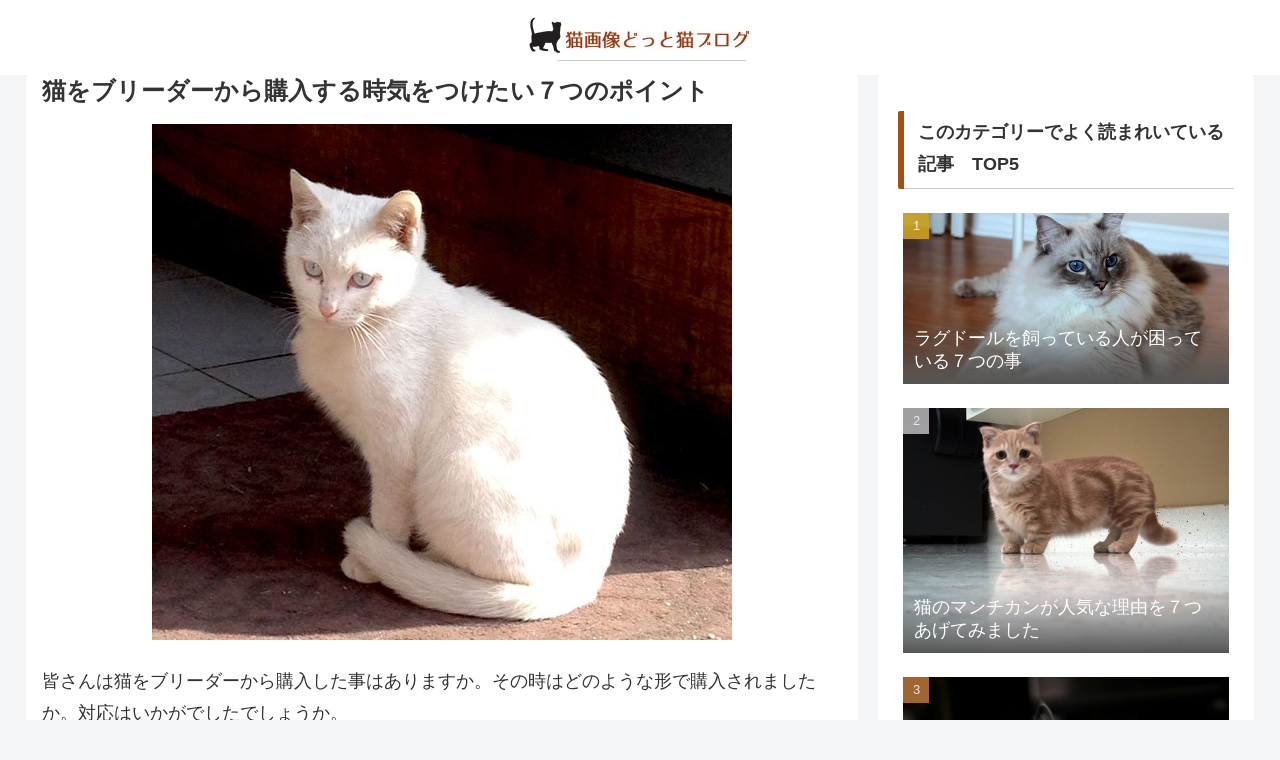

--- FILE ---
content_type: text/html; charset=utf-8
request_url: https://www.google.com/recaptcha/api2/aframe
body_size: 268
content:
<!DOCTYPE HTML><html><head><meta http-equiv="content-type" content="text/html; charset=UTF-8"></head><body><script nonce="hFJSiDoBHSo7VvXjLAb2mw">/** Anti-fraud and anti-abuse applications only. See google.com/recaptcha */ try{var clients={'sodar':'https://pagead2.googlesyndication.com/pagead/sodar?'};window.addEventListener("message",function(a){try{if(a.source===window.parent){var b=JSON.parse(a.data);var c=clients[b['id']];if(c){var d=document.createElement('img');d.src=c+b['params']+'&rc='+(localStorage.getItem("rc::a")?sessionStorage.getItem("rc::b"):"");window.document.body.appendChild(d);sessionStorage.setItem("rc::e",parseInt(sessionStorage.getItem("rc::e")||0)+1);localStorage.setItem("rc::h",'1768435197539');}}}catch(b){}});window.parent.postMessage("_grecaptcha_ready", "*");}catch(b){}</script></body></html>